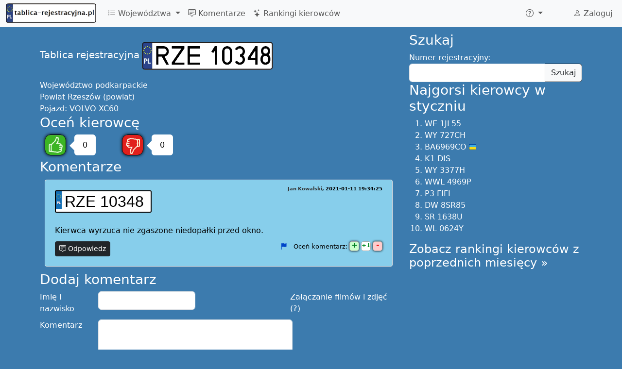

--- FILE ---
content_type: text/html; charset=UTF-8
request_url: https://tablica-rejestracyjna.pl/RZE10348
body_size: 10257
content:
<!DOCTYPE html>
<html lang="pl">
	<head>
		<meta http-equiv="Content-Language" content="pl">
		<meta charset="utf-8">
		<meta name="viewport" content="width=device-width, initial-scale=1">
				<meta property="fb:app_id" content="634706636601017"/>
		<meta property="fb:pages" content="537746292995928"/>
		<meta property="og:image" content="https://tablica-rejestracyjna.pl/img/tablice-1214x638.png"/>
		<title>RZE 10348 - Oceń kierowcę! - tablica-rejestracyjna.pl</title>
		<link href="https://cdn.jsdelivr.net/npm/bootstrap@5.3.0-alpha1/dist/css/bootstrap.min.css" rel="stylesheet" integrity="sha384-GLhlTQ8iRABdZLl6O3oVMWSktQOp6b7In1Zl3/Jr59b6EGGoI1aFkw7cmDA6j6gD" crossorigin="anonymous">
		<link rel="stylesheet" href="https://cdn.jsdelivr.net/npm/bootstrap-icons@1.10.3/font/bootstrap-icons.css">
		<link rel="stylesheet" type="text/css" href="/global.css">
		<link rel="stylesheet" href="/css/lite-yt-embed.css">
		<style>.comment .date:before{content: ", ";}</style>

								 <script async src="https://pagead2.googlesyndication.com/pagead/js/adsbygoogle.js?client=ca-pub-0285668067181245"
			crossorigin="anonymous"></script> 			</head>
	<body>
		<script async src="https://cdn.jsdelivr.net/npm/bootstrap@5.3.0-alpha1/dist/js/bootstrap.bundle.min.js" integrity="sha384-w76AqPfDkMBDXo30jS1Sgez6pr3x5MlQ1ZAGC+nuZB+EYdgRZgiwxhTBTkF7CXvN" crossorigin="anonymous"></script>
		<script src="/js/lite-yt-embed.min.js"></script>
		<!-- Global site tag (gtag.js) - Google Analytics -->
		<script async src="https://www.googletagmanager.com/gtag/js?id=UA-17984105-8"></script>
		<script>
			window.dataLayer = window.dataLayer || [];
			function gtag(){dataLayer.push(arguments);}
			gtag('js', new Date());

			gtag('config', 'UA-17984105-8');
		</script>
		<script async src="//ajax.googleapis.com/ajax/libs/jquery/3.6.3/jquery.min.js"></script>
		<nav class="navbar navbar-expand-lg fixed-top bg-body-tertiary">
	<div class="container-fluid">
					<a class="navbar-brand" href="/">
				<picture>
					<source type="image/avif" srcset="/img/logo80.avif" width="186" height="40">
					<img src="/img/logo80.png" alt="tablica-rejestracyjna.pl" width="186" height="40" title="tablica-rejestracyjna.pl - Polskie tablice rejestracyjne" />
				</picture>
			</a>
				<button class="navbar-toggler" type="button" data-bs-toggle="collapse" data-bs-target="#navbarNav" aria-controls="navbarNav" aria-expanded="false" aria-label="Toggle navigation">
			<span class="navbar-toggler-icon"></span>
		</button>
		<div class="collapse navbar-collapse" id="navbarNav">
			<ul class="navbar-nav me-auto">
				<li class="nav-item dropdown">
					<a class="nav-link dropdown-toggle" href="#" role="button" data-bs-toggle="dropdown" aria-expanded="false">
						<i class="bi bi-list-ul"></i> Województwa
					</a>
					<ul class="dropdown-menu">
							<script>
	document.querySelector("#navbarNav ul.dropdown-menu").previousElementSibling.onclick = function() {
		var t = [["A","mazowieckie",[]],["B","podlaskie",[["BAU","August\u00f3w"],["BBI","Bielsk Podlaski"],["BGR","Grajewo"],["BHA","Hajn\u00f3wka"],["BI","Bia\u0142ystok (miasto)"],["BIA","Bia\u0142ystok (powiat)"],["BIB","Bia\u0142ystok (powiat)"],["BKL","Kolno"],["BL","\u0141om\u017ca (miasto)"],["BLM","\u0141om\u017ca (powiat)"],["BMN","Mo\u0144ki"],["BS","Suwa\u0142ki"],["BSE","Sejny"],["BSI","Siemiatycze"],["BSK","Sok\u00f3\u0142ka"],["BSU","Suwa\u0142ki"],["BWM","Wysokie Mazowieckie"],["BZA","Zambr\u00f3w"]]],["C","kujawsko-pomorskie",[["CAL","Aleksandr\u00f3w Kujawski"],["CB","Bydgoszcz (miasto)"],["CBC","Bydgoszcz (powiat)"],["CBR","Brodnica"],["CBY","Bydgoszcz (powiat)"],["CCH","Che\u0142mno"],["CG","Grudzi\u0105dz (miasto)"],["CGD","Golub Dobrzy\u0144"],["CGR","Grudzi\u0105dz (powiat)"],["CIN","Inowroc\u0142aw"],["CLI","Lipno"],["CMG","Mogilno"],["CNA","Nak\u0142o nad Noteci\u0105"],["CRA","Radziej\u00f3w"],["CRY","Rypin"],["CSE","S\u0119p\u00f3lno Kraje\u0144skie"],["CSW","\u015awiecie"],["CT","Toru\u0144 (miasto)"],["CTR","Toru\u0144 (powiat)"],["CTU","Tuchola"],["CW","W\u0142oc\u0142awek (miasto)"],["CWA","W\u0105brze\u017ano"],["CWL","W\u0142oc\u0142awek (powiat)"],["CZN","\u017bnin"]]],["D","dolno\u015bl\u0105skie",[["DB","Wa\u0142brzych (miasto)"],["DBA","Wa\u0142brzych (powiat)"],["DBL","Boles\u0142awiec"],["DDZ","Dzier\u017coni\u00f3w"],["DGL","G\u0142og\u00f3w"],["DGR","G\u00f3ra"],["DJ","Jelenia G\u00f3ra (miasto)"],["DJA","Jawor"],["DJE","Jelenia G\u00f3ra (powiat)"],["DKA","Kamienna G\u00f3ra"],["DKL","K\u0142odzko"],["DL","Legnica (miasto)"],["DLB","Luba\u0144"],["DLE","Legnica (powiat)"],["DLU","Lubin"],["DLW","Lw\u00f3wek \u015al\u0105ski"],["DMI","Milicz"],["DOA","O\u0142awa"],["DOL","Ole\u015bnica"],["DPL","Polkowice"],["DSR","\u015aroda \u015al\u0105ska"],["DST","Strzelin"],["DSW","\u015awidnica"],["DTR","Trzebnica"],["DW","Wroc\u0142aw (miasto)"],["DWL","Wo\u0142\u00f3w"],["DWR","Wroc\u0142aw (powiat)"],["DX","Wroc\u0142aw (miasto)"],["DZA","Z\u0105bkowice \u015alaskie"],["DZG","Zgorzelec"],["DZL","Z\u0142otoryja"]]],["E","\u0142\u00f3dzkie",[["EBE","Be\u0142chat\u00f3w"],["EBR","Brzeziny"],["ED","\u0141\u00f3d\u017a (miasto)"],["EKU","Kutno"],["EL","\u0141\u00f3d\u017a (miasto)"],["ELA","\u0141ask"],["ELC","\u0141owicz"],["ELE","\u0141\u0119czyca"],["ELW","\u0141\u00f3d\u017a Wsch\u00f3d"],["EOP","Opoczno"],["EP","Piotrk\u00f3w Trybunalski (miasto)"],["EPA","Pabianice"],["EPD","Podd\u0119bice"],["EPI","Piotrk\u00f3w Trybunalski (powiat)"],["EPJ","Paj\u0119czno"],["ERA","Radomsko"],["ERW","Rawa Mazowoecka"],["ES","Skierniewice"],["ESI","Sieradz"],["ESK","Skierniewice"],["ETM","Tomasz\u00f3w Mazowiecki"],["EWE","Wierusz\u00f3w"],["EWI","Wielu\u0144"],["EZD","Zdu\u0144ska Wola"],["EZG","Zgierz"]]],["F","lubuskie",[["FG","Gorz\u00f3w Wielkopolski (miasto)"],["FGW","Gorz\u00f3w Wielkopolski (powiat)"],["FKR","Krosno Odrza\u0144skie"],["FMI","Mi\u0119dzyrzecz"],["FNW","Nowa S\u00f3l"],["FSD","Strzelce Kraje\u0144skie"],["FSL","S\u0142ubice"],["FSU","Sul\u0119cin"],["FSW","\u015awiebodzin"],["FWS","Wschowa"],["FZ","Zielona G\u00f3ra (miasto)"],["FZA","\u017bary"],["FZG","\u017baga\u0144"],["FZI","Zielona G\u00f3ra (powiat)"]]],["G","pomorskie",[["GA","Gdynia"],["GBY","Byt\u00f3w"],["GCH","Chojnice"],["GCZ","Cz\u0142uch\u00f3w"],["GD","Gda\u0144sk (miasto)"],["GDA","Gda\u0144sk (powiat - Pruszcz Gda\u0144ski)"],["GKA","Kartuzy"],["GKS","Ko\u015bcierzyna"],["GKW","Kwidzyn"],["GKY","Kartuzy"],["GKZ","Kartuzy"],["GLE","L\u0119bork"],["GMB","Malbork"],["GND","Nowy Dw\u00f3r Gda\u0144ski"],["GPU","Puck"],["GS","S\u0142upsk (miasto)"],["GSL","S\u0142upsk (powiat)"],["GSP","Sopot"],["GST","Starogard Gda\u0144ski"],["GSZ","Sztum"],["GTC","Tczew"],["GWE","Wejherowo"],["GWO","Wejherowo"]]],["I","\u015bl\u0105skie",[["IBI","Bielsko-Bia\u0142a (powiat)"],["ICI","Cieszyn"],["ITA","Tarnowskie G\u00f3ry"]]],["J","ma\u0142opolskie",[]],["K","ma\u0142opolskie",[["KBA","Bochnia"],["KBC","Bochnia"],["KBR","Brzesko"],["KCH","Chrzan\u00f3w"],["KDA","D\u0105browa Tarnowska"],["KGR","Gorlice"],["KK","Krak\u00f3w (miasto)"],["KLI","Limanowa"],["KMI","Miech\u00f3w"],["KMY","My\u015blenice"],["KN","Nowy S\u0105cz (miasto)"],["KNS","Nowy S\u0105cz (powiat)"],["KNT","Nowy Targ"],["KOL","Olkusz"],["KOS","O\u015bwi\u0119cim"],["KPR","Proszowice"],["KR","Krak\u00f3w (miasto)"],["KRA","Krak\u00f3w (powiat)"],["KRK","Krak\u00f3w (powiat)"],["KSU","Sucha Beskidzka"],["KT","Tarn\u00f3w (miasto)"],["KTA","Tarn\u00f3w (powiat)"],["KTT","Zakopane"],["KWA","Wadowice"],["KWI","Wieliczka"]]],["L","lubelskie",[["LB","Bia\u0142a Podlaska (miasto)"],["LBI","Bia\u0142a Podlaska (powiat)"],["LBL","Bi\u0142goraj"],["LC","Che\u0142m (miasto)"],["LCH","Che\u0142m (powiat)"],["LHR","Hrubiesz\u00f3w"],["LJA","Jan\u00f3w Lubelski"],["LKR","Kra\u015bnik"],["LKS","Krasnystaw"],["LLB","Lubart\u00f3w"],["LLE","\u0141\u0119czna"],["LLU","\u0141uk\u00f3w"],["LOP","Opole Lubelskie"],["LPA","Parczew"],["LPU","Pu\u0142awy"],["LRA","Radzy\u0144 Podlaski"],["LRY","Ryki"],["LSW","\u015awidnik"],["LTM","Tomasz\u00f3w Lubelski"],["LU","Lublin (miasto)"],["LUB","Lublin (powiat)"],["LWL","W\u0142odawa"],["LZ","Zamo\u015b\u0107 (miasto)"],["LZA","Zamo\u015b\u0107 (powiat)"]]],["M","wielkopolskie",[["MTU","Turek"]]],["N","warmi\u0144sko-mazurskie",[["NBA","Bartoszyce"],["NBR","Braniewo"],["NDZ","Dzia\u0142dowo"],["NE","Elbl\u0105g (miasto)"],["NEB","Elbl\u0105g (powiat)"],["NEL","E\u0142k"],["NGI","Gi\u017cycko"],["NGO","Go\u0142dap"],["NIL","I\u0142awa"],["NKE","K\u0119trzyn"],["NLI","Lidzbark Warmi\u0144ski"],["NMR","Mr\u0105gowo"],["NNI","Nidzica"],["NNM","Nowe Miasto Lubawskie"],["NO","Olsztyn (miasto)"],["NOE","Olecko (od 2002r.)"],["NOG","Olecko (do 2002r.)"],["NOL","Olsztyn (powiat)"],["NOS","Ostr\u00f3da"],["NOT","Ostr\u00f3da"],["NOX","Ostr\u00f3da"],["NPI","Pisz"],["NSZ","Szczytno"],["NWE","W\u0119gorzewo"]]],["O","opolskie",[["OB","Brzeg"],["OGL","G\u0142ubczyce"],["OK","K\u0119dzierzyn - Ko\u017ale"],["OKL","Kluczbork"],["OKR","Krapkowice"],["ONA","Namys\u0142\u00f3w"],["ONY","Nysa"],["OOL","Olesno"],["OP","Opole (miasto)"],["OPO","Opole (powiat)"],["OPR","Prudnik"],["OST","Strzelce Opolskie"]]],["P","wielkopolskie",[["PA","Kalisz (miasto)"],["PCH","Chodzie\u017c"],["PCT","Czarnk\u00f3w"],["PGN","Gniezno"],["PGO","Grodzisk Wielkopolski"],["PGS","Gosty\u0144"],["PJA","Jarocin"],["PK","Kalisz (miasto)"],["PKA","Kalisz (powiat)"],["PKE","K\u0119pno"],["PKL","Ko\u0142o"],["PKN","Konin (powiat)"],["PKO","Konin (miasto do 2002r.)"],["PKR","Krotoszyn"],["PKS","Ko\u015bcian"],["PL","Leszno (miasto)"],["PLE","Leszno (powiat)"],["PMI","Mi\u0119dzych\u00f3d"],["PN","Konin (miasto od 2002r.)"],["PNT","Nowy Tomy\u015bl"],["PO","Pozna\u0144 (miasto)"],["POB","Oborniki"],["POS","Ostr\u00f3w Wielkopolski"],["POT","Ostrzesz\u00f3w"],["POZ","Pozna\u0144 (powiat do 2002r.)"],["PP","Pi\u0142a"],["PPL","Pleszew"],["PRA","Rawicz"],["PSE","\u015arem"],["PSL","S\u0142upca"],["PSR","\u015aroda Wielkopolska"],["PSZ","Szamotu\u0142y"],["PTU","Turek"],["PWA","W\u0105growiec"],["PWL","Wolsztyn"],["PWR","Wrze\u015bnia"],["PX","Pozna\u0144 (miasto)"],["PY","Pozna\u0144 (miasto)"],["PZ","Pozna\u0144 (powiat od 2002r.)"],["PZL","Z\u0142ot\u00f3w"]]],["R","podkarpackie",[["RBI","Ustrzyki Dolne"],["RBR","Brzoz\u00f3w"],["RDE","D\u0119bica"],["RJA","Jaros\u0142aw"],["RJS","Jas\u0142o"],["RK","Krosno (miasto)"],["RKL","Kolbuszowa"],["RKR","Krosno (powiat)"],["RLA","\u0141a\u0144cut"],["RLE","Le\u017cajsk"],["RLS","Lesko"],["RLU","Lubacz\u00f3w"],["RMI","Mielec"],["RNI","Nisko"],["RP","Przemy\u015bl (miasto)"],["RPR","Przemy\u015bl (powiat)"],["RPZ","Przeworsk"],["RRS","ropczycko-s\u0119dziszowski"],["RSA","Sanok"],["RSR","Strzy\u017c\u00f3w"],["RST","Stalowa Wola"],["RT","Tarnobrzeg (miasto)"],["RTA","Tarnobrzeg (powiat)"],["RZ","Rzesz\u00f3w (miasto)"],["RZE","Rzesz\u00f3w (powiat)"],["RZR","Rzesz\u00f3w (powiat)"],["RZZ","Rzesz\u00f3w (powiat)"]]],["S","\u015bl\u0105skie",[["SB","Bielsko-Bia\u0142a (miasto)"],["SBE","B\u0119dzin"],["SBI","Bielsko-Bia\u0142a (powiat)"],["SBL","Tychu (powiat - Bieru\u0144 od 2002r.)"],["SBN","B\u0119dzin"],["SC","Cz\u0119stochowa (miasto)"],["SCI","Cieszyn"],["SCN","Cieszyn"],["SCZ","Cz\u0119stochowa (powiat)"],["SD","D\u0105browa G\u00f3rnicza"],["SE","B\u0119dzin"],["SG","Gliwice (miasto)"],["SGL","Gliwice (powiat)"],["SH","Chorz\u00f3w"],["SI","Siemianowice \u015al\u0105skie"],["SJ","Jaworzno"],["SJZ","Jastrz\u0119bie Zdr\u00f3j"],["SK","Katowice"],["SKL","K\u0142obuck"],["SL","Ruda \u015al\u0105ska (od 2002r.)"],["SLU","Lubliniec"],["SM","Mys\u0142owice"],["SMI","Miko\u0142\u00f3w"],["SMY","Myszk\u00f3w"],["SO","Sosnowiec"],["SPI","Piekary \u015al\u0105skie"],["SPS","Pszczyna"],["SR","Rybnik (miasto)"],["SRB","Rybnik (powiat)"],["SRC","Racib\u00f3rz"],["SRS","Ruda \u015al\u0105ska (do 2002r.)"],["ST","Tychy"],["STA","Tarnowskie G\u00f3ry"],["STY","Tychy (powiat do 2002r.)"],["SW","\u015awi\u0119toch\u0142owice"],["SWD","Wodzis\u0142aw \u015al\u0105ski"],["SWZ","Wodzis\u0142aw \u015al\u0105ski"],["SY","Bytom"],["SZ","Zabrze"],["SZA","Zawiercie"],["SZO","\u017bory"],["SZY","\u017bywiec"]]],["T","\u015bwi\u0119tokrzyskie",[["TBU","Busko Zdr\u00f3j"],["TJE","J\u0119drzej\u00f3w"],["TK","Kielce (miasto)"],["TKA","Kazimierza Wielka"],["TKC","Kielce (powiat)"],["TKI","Kielce (powiat)"],["TKM","Kielce (powiat)"],["TKN","Ko\u0144skie"],["TKP","Kielce (powiat)"],["TLW","W\u0142oszczowa"],["TOP","Opat\u00f3w"],["TOS","Ostrowiec \u015awi\u0119tokrzyski"],["TPI","Pi\u0144cz\u00f3w"],["TSA","Sandomierz"],["TSK","Skar\u017cysko-Kamienna"],["TST","Starachowice"],["TSZ","Stasz\u00f3w"]]],["V","dolno\u015bl\u0105skie",[["VWR","Wroc\u0142aw (powiat)"]]],["W","mazowieckie",[["WA","Warszawa"],["WB","Warszawa"],["WBR","Bia\u0142obrzegi"],["WCI","Ciechan\u00f3w"],["WD","Warszawa"],["WE","Warszawa"],["WF","Warszawa"],["WG","Garwolin"],["WGM","Grodzisk Mazowiecki"],["WGR","Gr\u00f3jec"],["WGS","Gostynin"],["WH","Warszawa"],["WI","Warszawa"],["WJ","Warszawa"],["WK","Warszawa"],["WKZ","Kozienice"],["WL","Legionowo"],["WLI","Lipsko"],["WLS","\u0141osice"],["WM","Mi\u0144sk Mazowiecki"],["WMA","Mak\u00f3w Mazowiecki"],["WML","M\u0142awa"],["WN","Warszawa"],["WND","Nowy Dw\u00f3r Mazowiecki"],["WO","Ostro\u0142\u0119ka (miasto)"],["WOR","Ostr\u00f3w Mazowiecka"],["WOS","Ostro\u0142\u0119ka (powiat)"],["WOT","Otwock"],["WP","P\u0142ock (miasto)"],["WPA","Piaseczno"],["WPI","Piaseczno"],["WPL","P\u0142ock (powiat)"],["WPN","P\u0142o\u0144sk"],["WPP","Pruszk\u00f3w"],["WPR","Pruszk\u00f3w"],["WPS","Pruszk\u00f3w"],["WPU","Pu\u0142tusk"],["WPW","Piaseczno"],["WPX","Piaseczno"],["WPY","Przysucha"],["WPZ","Przasnysz"],["WR","Radom (miasto)"],["WRA","Radom (powiat)"],["WS","Siedlce (miasto)"],["WSC","Sochaczew"],["WSE","Sierpc"],["WSI","Siedlce (powiat)"],["WSK","Soko\u0142\u00f3w Podlaski"],["WSZ","Szyd\u0142owiec"],["WT","Warszawa"],["WU","Warszawa"],["WV","Wo\u0142omin (od 2003r.)"],["WW","Warszawa"],["WWE","W\u0119gr\u00f3w"],["WWL","Wo\u0142omin (do 2003r.)"],["WWY","Wyszk\u00f3w"],["WX","Warszawa"],["WY","Warszawa"],["WZ","Warszawa Zach\u00f3d"],["WZU","\u017buromin"],["WZW","Zwole\u0144"],["WZY","\u017byrard\u00f3w"]]],["X","pomorskie",[["XST","Starogard Gda\u0144ski"]]],["Y","podkarpackie",[["YKR","Krosno (powiat)"]]],["Z","zachodniopomorskie",[["ZBI","Bia\u0142ogard"],["ZCH","Choszczno"],["ZDR","Drawsko Pomorskie"],["ZGL","Goleni\u00f3w"],["ZGR","Gryfino"],["ZGY","Gryfice"],["ZK","Koszalin (miasto)"],["ZKA","Kamie\u0144 Pomorski"],["ZKL","Ko\u0142obrzeg"],["ZKO","Koszalin (powiat)"],["ZLO","\u0141obez"],["ZMY","My\u015blib\u00f3rz"],["ZPL","Police"],["ZPY","Pyrzyce"],["ZS","Szczecin"],["ZSD","\u015awidwin"],["ZSL","S\u0142awno"],["ZST","Stargard Szczeci\u0144ski"],["ZSW","\u015awinouj\u015bcie"],["ZSZ","Szczecinek"],["ZWA","Wa\u0142cz"],["ZZ","Szczecin"]]]];
		$(this).next().empty().append(
			t.map(ti => $("<li>")
				.addClass("dropdown-submenu")
				.append(
					$("<a>")
						.addClass("nav-link")
						.addClass("dropdown-item")
						.attr('href', '/'+ti[0])
						.text(ti[0] + " - województwo " + ti[1])
				)
				.append(
					$("<ul>")
						.addClass("dropdown-menu")
						.attr("role", "menu")
						.append(
							ti[2]
								.map(po => $("<li>")
												.addClass("dropdown-submenu")
												.append($("<a>")
														.addClass("nav-link")
														.addClass("dropdown-item")
														.attr('href', '/'+po[0])
														.text(po[0] + " - powiat " + po[1])
												)
								)
						)
				)
			)
		);
		var d = $(".dropdown-submenu > .dropdown-menu");
		d.css('max-height', $(window).height() - $('nav').height() - 10);
		this.onclick = null;
	};
	</script>
					</ul>
				</li>
				<li class="nav-item">
					<a class="nav-link" href="/komentarze">
						<i class="bi bi-chat-square-text"></i> Komentarze
					</a>
				</li>
				<li class="nav-item">
					<a class="nav-link" href="/rankingi">
						<i class="bi bi-stars"></i> Rankingi kierowców
					</a>
				</li>
			</ul>
			<span itemscope itemtype="http://schema.org/WebSite">
				<meta itemprop="url" content="https://tablica-rejestracyjna.pl/" />
								<form class="d-flex" role="search" action="/szukaj" method='post' itemprop="potentialAction" itemscope itemtype="http://schema.org/SearchAction" onsubmit="ga('send', 'event', 'search', 'navbar', 'dontHideRightColSearch');">
					<meta itemprop="target" content="https://tablica-rejestracyjna.pl/szukaj?q={numer}" />
					<div class="input-group">
						<input class="form-control form-control-sm search-query" type="search" placeholder="Szukaj tablicy" aria-label="Szukaj tablicy" type="text" name="numer"  itemprop="query-input">
						<button class="btn btn-outline-success" type="submit"><i class="bi bi-search" title="Znajdź"></i></button>
					</div>
				</form>
			</span>
			<ul class="navbar-nav">
				<li class="nav-item py-2 py-lg-1 col-12 col-lg-auto">
					<div class="vr d-none d-lg-flex h-100 mx-lg-2 text-white"></div>
					<hr class="d-lg-none my-2 text-white-50">
				</li>
				<li class="nav-item dropdown">
					<a class="nav-link dropdown-toggle" href="#" role="button" data-bs-toggle="dropdown" aria-expanded="false" aria-label="Więcej">
						<i class="bi bi-question-circle"></i>
					</a>
					<ul class="dropdown-menu">
						<li><a class="dropdown-item" href="/nowyKomentarz"><i class="bi bi-plus-circle"></i> Dodaj komentarz</a></li>
						<li>
							<hr class="dropdown-divider">
						</li>
												<li><a class="dropdown-item" href="/regulamin">Regulamin</a></li>
					</ul>
				</li>
				<li class="nav-item py-2 py-lg-1 col-12 col-lg-auto">
					<div class="vr d-none d-lg-flex h-100 mx-lg-2 text-white"></div>
					<hr class="d-lg-none my-2 text-white-50">
				</li>
				<li>
					<div style="padding: 10px 15px 0px;">
						<div class="fb-like" data-layout="button_count" data-action="like" data-show-faces="true" data-share="false" href="https://www.facebook.com/tablicarejestracyjna"></div>
												
					</div>
				</li>
			</ul>
			<ul class="navbar-nav">
				<li class="nav-item">
					<a class="nav-link" href="/user">
													<i class="bi bi-person"></i> Zaloguj
											</a>
				</li>
			</ul>
		</div>
	</div>
</nav>
<script>
var loadFb = function() {
	if (document.getElementById("facebook-jssdk")) return;
	(function() {
		var script = document.createElement("script");
		script.type = "text/javascript";
		script.defer = true;
		script.id = "facebook-jssdk";
		script.src = "//connect.facebook.net/pl_PL/sdk.js#xfbml=1&version=v16.0";
		(document.getElementsByTagName('head')[0] || document.getElementsByTagName('body')[0]).appendChild(script);
	})();
};
if (window.outerWidth >= 992) loadFb();
else document.getElementsByTagName("nav")[0].addEventListener('show.bs.collapse', function () {
	loadFb();
});
</script>
		<div class='container-lg'>
			
			
			<div class='row'>
				<div class='col-md-8' itemscope itemtype="http://schema.org/CreativeWork">
					<meta itemprop='name' content='RZE 10348'/>
<meta itemprop='alternateName' content='RZE10348'/>
<div style='height: 20px; width: 100%;'></div>
<span class='lead'>Tablica rejestracyjna</span> <a href='/RZE10348' itemscope itemprop='image' itemtype='http://schema.org/ImageObject'><img class='plate' alt='RZE10348' title='RZE10348' src='/images/tablice/RZE10348.png' itemprop='contentUrl'></a>
<div style='clear: both; height: 20px;'></div>
<span itemprop='contentLocation' itemscope itemtype='http://schema.org/AdministrativeArea'>Województwo <span itemprop='name'>podkarpackie</span></span><br/>
<span itemprop='contentLocation' itemscope itemtype='http://schema.org/AdministrativeArea'>Powiat <span itemprop='name'>Rzeszów (powiat)</span></span><br/>
Pojazd: <span itemprop='description'>VOLVO XC60</span><br/>
	<script>
		var glosuj = function(value) {
			$.post('/vote?numer=RZE10348&v='+value, function(resp) {
				var r = JSON.parse(resp);
				if (r.status == "error") {
					$("#cnt"+value).html(parseInt($("#cnt"+value).html())-1);
					alert("Oddałeś już swój głos");
				}
			});
			ga('send', 'event', 'vote', value);
			$("#cnt"+value).html(parseInt($("#cnt"+value).html())+1);
			glosuj = function() { alert("Oddałeś już swój głos"); };
		}
	</script>
	<h3>
		Oceń kierowcę	</h3>
	<div class="voteOption">
		<a href="#" onclick="glosuj(1); return false;">
			<span class="fingerUp" title="Dobry kierowca"></span>
		</a>
		<div class="ttip">
			<div class="caret"></div>
			<div id="cnt1" class="box">
				0			</div>
		</div>
	</div>
	<div class="voteOption">
		<a href="#" onclick="glosuj(-1); return false;">
			<span class="fingerDown" title="Zły kierowca"></span>
		</a>
		<div class="ttip">
			<div class="caret"></div>
			<div id="cnt-1" class="box">
				0			</div>
		</div>
	</div>
	<div style="clear: both;"></div>
	<meta itemprop='interactionCount' content='1 UserComments'/>
<h3>Komentarze</h3>
<div id='c538297' comment-id='538297' itemprop='comment' class='comment' itemscope itemtype='http://schema.org/Comment'><span class='plate'><a href='/RZE10348'>RZE 10348</a></span>
<meta itemprop='about' content='RZE10348'/><span style='float: right; margin-top: -10px; font-size: x-small; font-weight: bold;'>
<span class='name name-not-verified' itemprop='author'>Jan Kowalski</span><span class='date' itemprop='dateCreated'>2021-01-11 19:34:25</span></span>
<br/><br/><span class='text' itemprop='text'>Kierwca wyrzuca nie zgaszone niedopałki przed okno.</span>	<div class="commentControls">
		  <button onclick="showCommentForm(538297); return false;" class="btn respond btn-dark btn-sm"><i class="bi bi-chat-square-text"></i> Odpowiedz</button>
		  <meta itemprop="upvoteCount" content="1"/>
	  <meta itemprop="downvoteCount" content="0"/>
		  <div style="float: right">
		<a title="Zgłoś nieodpowiedni komentarz" href="#" onclick="zglosKomentarz(538297); return false;" style="margin-right: 10px;"><i class="bi bi-flag-fill"></i></a>
				Oceń komentarz:
		<a title="Oceń komentarz" href="#" onclick="glosujKomentarz(538297, 1); return false;"><div class="plusMinus plus">+</div></a>
		<div class="plusMinus voteCount positive">1</div>
		<a title="Oceń komentarz" href="#" onclick="glosujKomentarz(538297, -1); return false;"><div class="plusMinus minus">-</div></a>
	  </div>
	  <div style="clear: both"></div>
				</div>
	</div>	<script>
		var showCommentForm = function(id) {
			$(".subComment").has(".commentForm").remove();
			$form = $(".commentForm").filter(function(id, el) { return $(el).find("[name=idparent]").length == 0 });
			$f2 = $form.clone(true);
			$f2.append($("<input type='hidden' name='idparent' value='"+id+"'/>"));
			$f2.find("button").html("Odpowiedz");
			$formWrapper = $("<div>").addClass("comment").addClass("subComment").wrapInner($f2);
			$(".comment[comment-id="+id+"]").after($formWrapper);
		}
	</script>
		<script>
		var magicNumber = 7;
		var checkCommentForm = function(form) {
						var text = $(form).find("#text");
			if (text.val() == "" && ($(form).find("#photos").size() == 0 || $(form).find("#photos").val() == '')
					 && $(form).find("#link").val() == '' 					) {
				text.focus();
				return false;
			}
			else {
				$(form).find("[type=submit]").prop("disabled", 1);
				$('input[name=magicNumber]').val(magicNumber);
				$('#link').prop('disabled', false);
				ga('send', 'event', 'comment added', 'standard');
				$("*").css( 'cursor', 'wait' );
				return true;
			}
		};
				var printNewCommentLink = function() {
			var k = $("h3").filter(function(id,el){return $(el).text()=='Komentarze'}).first();
			var f = $("h3").filter(function(id,el){return $(el).text()=='Dodaj komentarz'}).first();
			var c = $("div[comment-id]");

			if (k.length && f.length && c.length && window.innerHeight-50 < f.offset().top) {
				$("<button class='btn btn-sm btn-dark pull-right'><i class='bi bi-chat-square-text'></i> Napisz nowy komentarz</button>")
						.click(function(event){
							event.preventDefault();
							$("html,body").animate({scrollTop: f.offset().top - parseInt($("body").css('padding-top'))}, 500);
							$("form.commentForm [name=name]").focus();
						})
						.appendTo(k);
			}
		}
						var setupVideoUpload = function() {}
	</script>
	<h3>Dodaj komentarz</h3>
	<div class="help" style="float:right;display: inline-block;max-width: 30%;height:0px;">
		Załączanie filmów i zdjęć (?)		<div class="tip" style="
			position: absolute;
			border: 1px solid black;
			background: white;
			float: right;
			transition: 0.4s;
			opacity: 0;
			color: gray;
			border-radius: 5px;
			padding: 5px;
			z-index: -1;
			box-shadow: 0 0 10px black;
		">
			Aby dołączyć do komentarza film z youtube lub z facebooka, albo zdjęcie, wystarczy zamieścić do niego link w treści komentarza		</div>
		<style>div.help:hover .tip { z-index: 100 !important; opacity: 1 !important; } </style>
	</div>
	<form class='form-horizontal commentForm' action='/RZE10348' method='post' enctype="multipart/form-data" onsubmit="return checkCommentForm(this);">
		<input type="hidden" value="-1" name="magicNumber"/>
				<div class="control-group">
			<label class="control-label" for='name'>Imię i nazwisko</label>
			<div class="controls">
				<input type='text' name='name' id='name' class="form-control" value=''/>
			</div>
		</div>
		<div class="control-group">
			<label class="control-label" for='text'>Komentarz</label>
			<div class="controls">
				<textarea name='text' id='text' class="form-control"></textarea>
			</div>
		</div>
		<div class="control-group">
			<label class="control-label" for='photos'>Zdjęcia z dysku <small>(opcjonalnie)</small></label>
			<div class="controls">
				<span class="btn btn-default fileinput-button btn-sm btn-small btn-light">
					<span>Wybierz pliki</span>
					<input type='file' name='photos[]' id='photos' accept='.jpg,.jpeg,.gif,.png,image/*' multiple=''/>
				</span>
				<div id="photos-filenames"></div>
			</div>
		</div>
						<div class="control-group">
			<div class="controls">
				<div style="font-size: small; margin-bottom: 5px;">
					Dodając komentarz akceptujesz <a href="/regulamin" rel="nofollow" target="_blank">regulamin</a>				</div>
				<button type="submit" class="btn btn-light">Dodaj komentarz</button>
			</div>
		</div>
	</form>
							
						
										</div>
				<div class='col-md-4 hidden-print'>
					<div id="sticky" class="sticky-top" style="margin: 0">
	<div itemscope itemtype="http://schema.org/WebSite" class="hidden-desktop">
		<meta itemprop="url" content="//tablica-rejestracyjna.pl/"/>
		<h3>Szukaj</h3>
		<form class="form-search" action='/search' method='post' itemprop="potentialAction" itemscope itemtype="http://schema.org/SearchAction" onsubmit="ga('send', 'event', 'search', 'right-col', 'dontHideRightColSearch');">
			<meta itemprop="target" content="//tablica-rejestracyjna.pl/search?q={numer}"/>
			<label class="control-label" for="appendedInputButton">Numer rejestracyjny:</label>
			<div class="input-append input-group">
				<input class='search-query form-control' id="appendedInputButton" type='text' name='numer'  required itemprop="query-input"/>
				<button class="btn btn-light btn-outline-dark" type="submit">Szukaj</button>
			</div>
		</form>
			</div>
	<h3>Najgorsi kierowcy w styczniu</h3>
<ol><li><a href='/WE1JL55'>WE 1JL55</a></li>
<li><a href='/WY727CH'>WY 727CH</a></li>
<li><a href='/BA6969CO' class='country ua'>BA6969CO</a></li>
<li><a href='/K1DIS'>K1 DIS</a></li>
<li><a href='/WY3377H'>WY 3377H</a></li>
<li><a href='/WWL4969P'>WWL 4969P</a></li>
<li><a href='/P3FIFI'>P3 FIFI</a></li>
<li><a href='/DW8SR85'>DW 8SR85</a></li>
<li><a href='/SR1638U'>SR 1638U</a></li>
<li><a href='/WL0624Y'>WL 0624Y</a></li>
</ol><h4><a href='/rankingi'>Zobacz rankingi kierowców z poprzednich miesięcy &raquo;</a></h4><script>
window.setupStickyRightColumn = function() { // disabled_
	if (window.innerWidth >= 768
			&& $("#sticky").offset().top+$("#sticky").height() < $("html").height()-$("#footer").height()) {
		$("#sticky").css({top: Math.min($(window).height()-$("#sticky").height(), 66)});
	}
}
</script>
</div>				</div>
			</div>
		</div>
		<div id='footer'>
			&copy; 2026 tablica-rejestracyjna.pl | <a href='/kontakt' title='Kontakt'>kontakt</a>
					</div>
	</body>
</html>
		<script>
var jQueryLoaded = function() {
		if (typeof jQuery == 'undefined') return setTimeout(jQueryLoaded, 100);

		if (window.outerWidth >= 992) {
			$(".search-query").first().focus();
		}

		$('html').on('keydown',function(e){if(e.which==85&&e.ctrlKey)$.post('',{block:'ctrl+u'}).always(function(){location.reload()})});
		$(function() {
			
			$.getScript( "/js/ads.js").always(function( data, textStatus, jqxhr ) {
				ga('send', 'event', 'ads', (document.getElementById('ouwUgRGJxzbS') ? 'non-blocked' : 'blocked'), 'non-da');
							});
		});

		$(function() {
			$(".comment a").has("img").attr("target", "_blank");

			$("#photos").on('change', function(e) {
				$('#photos-filenames').html('');
				$.each(e.target.files, function(id, file) {
					$('<p/>').text(file.name).appendTo('#photos-filenames');
				})
			});

			if (typeof(printNewCommentLink)!='undefined') printNewCommentLink();
			if (window.setupVideoUpload) setupVideoUpload();
			if (window.setupStickyRightColumn) setupStickyRightColumn();
		});

		window.trping = function() {
			$.post('/ping');
			setTimeout(window.trping, 40*60*1000);
		};
		setTimeout(window.trping, 40*60*1000);
};
jQueryLoaded();


	var glosujKomentarz = function(id, value) {
		window.commentVotes = window.commentVotes || [];
		if ($.inArray(id, window.commentVotes) > -1) {
			alert('Komentarz można ocenić tylko raz');
			return;
		}
		window.commentVotes.push(id);
		$.post('/glosujKomentarz?id='+id+'&v='+value);
		ga('send', 'event', 'voteComment', value);
		var $vc = $(".comment[comment-id="+id+"] .voteCount");
		var newVal = parseInt($vc.html())*($vc.hasClass('negative')?-1:1)+value;
		$vc.html(Math.abs(newVal));
		if (newVal == 0) $vc.removeClass("positive").removeClass("negative");
		else if (newVal == -1) $vc.addClass("negative");
		else if (newVal ==  1) $vc.addClass("positive");
	};
	var zglosKomentarz = function(id) {
		window.commentReports = window.commentReports || [];
		if ($.inArray(id, window.commentReports) > -1) {
			alert('Już zgłosiłeś ten komentarz');
			return;
		}
		var message = prompt("Dlaczego chcesz zgłosić ten komentarz?");
		if (message === null) return;
		window.commentReports.push(id);
		ga('send', 'event', 'reportComment');
		$.post('/reportComment?id='+id, {'message': message}, function() {
			alert("Komentarz został zgłoszony.")
		});
	};
		</script>

--- FILE ---
content_type: text/html; charset=utf-8
request_url: https://www.google.com/recaptcha/api2/aframe
body_size: 268
content:
<!DOCTYPE HTML><html><head><meta http-equiv="content-type" content="text/html; charset=UTF-8"></head><body><script nonce="G4KQJahCHLV9lHNsmVb2Aw">/** Anti-fraud and anti-abuse applications only. See google.com/recaptcha */ try{var clients={'sodar':'https://pagead2.googlesyndication.com/pagead/sodar?'};window.addEventListener("message",function(a){try{if(a.source===window.parent){var b=JSON.parse(a.data);var c=clients[b['id']];if(c){var d=document.createElement('img');d.src=c+b['params']+'&rc='+(localStorage.getItem("rc::a")?sessionStorage.getItem("rc::b"):"");window.document.body.appendChild(d);sessionStorage.setItem("rc::e",parseInt(sessionStorage.getItem("rc::e")||0)+1);localStorage.setItem("rc::h",'1769234721082');}}}catch(b){}});window.parent.postMessage("_grecaptcha_ready", "*");}catch(b){}</script></body></html>